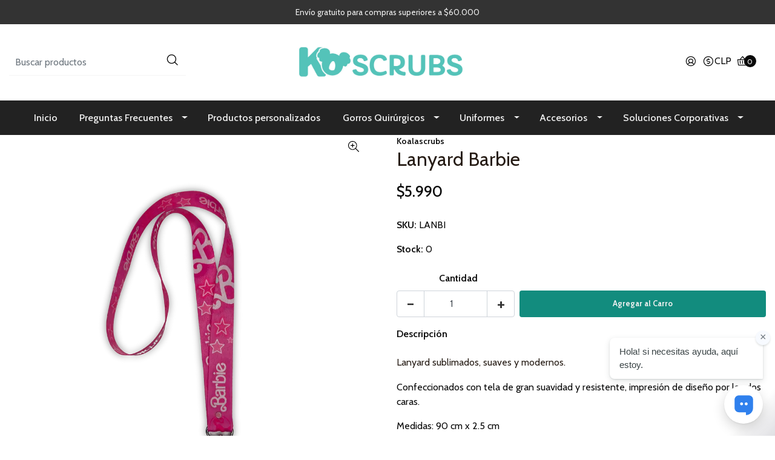

--- FILE ---
content_type: text/html; charset=utf-8
request_url: https://www.koalascrubs.cl/lanyard-barbie
body_size: 15010
content:
<!DOCTYPE html>

<html class="no-js" lang="es-CL" xmlns="http://www.w3.org/1999/xhtml">
  <head>
    <title>Lanyard Barbie</title>

    <meta http-equiv="Content-Type" content="text/html; charset=utf-8">
    <meta name="description" content="Lanyard sublimados, suaves y modernos. Confeccionados con tela de gran suavidad y resistente, impresión de diseño por las dos caras. Medidas: 90 cm x 2.5 cm Mosquetón: Niquel">
    <meta name="robots" content="follow, all">

    <!-- Set the viewport width to device width for mobile -->
    <meta name="viewport" content="width=device-width, initial-scale=1.0">

    <link rel="preconnect" href="https://images.jumpseller.com">
    <link rel="preconnect" href="https://cdnx.jumpseller.com">
    <link rel="preconnect" href="https://assets.jumpseller.com">
    <link rel="preconnect" href="https://files.jumpseller.com">

    <link rel="preconnect" href="https://fonts.googleapis.com">
    <link rel="preconnect" href="https://fonts.gstatic.com" crossorigin>

    

<!-- Facebook Meta tags for Product -->
<meta property="fb:app_id" content="283643215104248">

    <meta property="og:id" content="24825330">
    <meta property="og:title" content="Lanyard Barbie">
    <meta property="og:type" content="product">
    
      
        <meta property="og:image" content="https://cdnx.jumpseller.com/koala-scrubs/image/48725459/resize/1200/1200?1715485325">
      
    

    
      <meta property="og:brand" content="Koalascrubs ">
    

    <meta property="product:is_product_shareable" content="1">

    
      <meta property="product:original_price:amount" content="5990.0">
      <meta property="product:price:amount" content="5990.0">
      
        <meta property="product:availability" content="instock">
      
    

    <meta property="product:original_price:currency" content="CLP">
    <meta property="product:price:currency" content="CLP">
  

<meta property="og:description" content="Lanyard sublimados, suaves y modernos. Confeccionados con tela de gran suavidad y resistente, impresión de diseño por las dos caras. Medidas: 90 cm x 2.5 cm Mosquetón: Niquel">
<meta property="og:url" content="https://www.koalascrubs.cl/lanyard-barbie">
<meta property="og:site_name" content="Koala Scrubs">
<meta name="twitter:card" content="summary">


  <meta property="og:locale" content="es_CL">



    

    <link rel="canonical" href="https://www.koalascrubs.cl/lanyard-barbie">
    <script src="https://cdnjs.cloudflare.com/ajax/libs/jquery/3.7.1/jquery.min.js" integrity="sha384-1H217gwSVyLSIfaLxHbE7dRb3v4mYCKbpQvzx0cegeju1MVsGrX5xXxAvs/HgeFs" crossorigin="anonymous" ></script>
    <script type="application/ld+json">
[
  {
    "@context": "http://schema.org",
    "@type": "BreadcrumbList",
    "itemListElement": [
      
        {
        "@type": "ListItem",
        "position": 1,
        "item": {
        "name": "Inicio",
        "@id": "/"
        }
        }
        ,
      
        {
        "@type": "ListItem",
        "position": 2,
        "item": {
        "name": "Accesorios",
        "@id": "/accesorios"
        }
        }
        ,
      
        {
        "@type": "ListItem",
        "position": 3,
        "item": {
        "name": "Strap Porta credencial",
        "@id": "/accesorios/lanyers-1"
        }
        }
        ,
      
        {
        "@type": "ListItem",
        "position": 4,
        "item": {
        "name": "Lanyard Barbie"
        }
        }
        
      
    ]
  },
  {
    "@context": "http://schema.org/"
    ,
      "@type": "Product",
      "name": "Lanyard Barbie",
      "url": "https://www.koalascrubs.cl/lanyard-barbie",
      "itemCondition": "http://schema.org/NewCondition",
      "sku": "LANBI",
      "image": "https://cdnx.jumpseller.com/koala-scrubs/image/48725459/LANYARD_BARBIE_.png?1715485325",
      
      "description": "Lanyard sublimados, suaves y modernos.Confeccionados con tela de gran suavidad y resistente, impresión de diseño por las dos caras.Medidas: 90 cm x 2.5 cmMosquetón: Niquel",
      
      "brand": {
        "@type": "Brand",
        "name": "Koalascrubs "
      },
      
      
      
        "category": "Accesorios",
      
      "offers": {
        
          "@type": "Offer",
          "itemCondition": "http://schema.org/NewCondition",
          
          "availability": "http://schema.org/InStock",
          
          
            
          
          "price": "5990.0",
        
        "priceCurrency": "CLP",
        "seller": {
          "@type": "Organization",
          "name": "Koala Scrubs"
        },
        "url": "https://www.koalascrubs.cl/lanyard-barbie",
        "shippingDetails": [
          {
          "@type": "OfferShippingDetails",
          "shippingDestination": [
          
          {
            "@type": "DefinedRegion",
            "addressCountry": "AF"
          },
          
          {
            "@type": "DefinedRegion",
            "addressCountry": "AL"
          },
          
          {
            "@type": "DefinedRegion",
            "addressCountry": "DE"
          },
          
          {
            "@type": "DefinedRegion",
            "addressCountry": "AD"
          },
          
          {
            "@type": "DefinedRegion",
            "addressCountry": "AO"
          },
          
          {
            "@type": "DefinedRegion",
            "addressCountry": "AI"
          },
          
          {
            "@type": "DefinedRegion",
            "addressCountry": "AQ"
          },
          
          {
            "@type": "DefinedRegion",
            "addressCountry": "AG"
          },
          
          {
            "@type": "DefinedRegion",
            "addressCountry": "SA"
          },
          
          {
            "@type": "DefinedRegion",
            "addressCountry": "DZ"
          },
          
          {
            "@type": "DefinedRegion",
            "addressCountry": "AR"
          },
          
          {
            "@type": "DefinedRegion",
            "addressCountry": "AM"
          },
          
          {
            "@type": "DefinedRegion",
            "addressCountry": "AW"
          },
          
          {
            "@type": "DefinedRegion",
            "addressCountry": "AU"
          },
          
          {
            "@type": "DefinedRegion",
            "addressCountry": "AT"
          },
          
          {
            "@type": "DefinedRegion",
            "addressCountry": "AZ"
          },
          
          {
            "@type": "DefinedRegion",
            "addressCountry": "BS"
          },
          
          {
            "@type": "DefinedRegion",
            "addressCountry": "BD"
          },
          
          {
            "@type": "DefinedRegion",
            "addressCountry": "BB"
          },
          
          {
            "@type": "DefinedRegion",
            "addressCountry": "BH"
          },
          
          {
            "@type": "DefinedRegion",
            "addressCountry": "BE"
          },
          
          {
            "@type": "DefinedRegion",
            "addressCountry": "BZ"
          },
          
          {
            "@type": "DefinedRegion",
            "addressCountry": "BJ"
          },
          
          {
            "@type": "DefinedRegion",
            "addressCountry": "BY"
          },
          
          {
            "@type": "DefinedRegion",
            "addressCountry": "MM"
          },
          
          {
            "@type": "DefinedRegion",
            "addressCountry": "BO"
          },
          
          {
            "@type": "DefinedRegion",
            "addressCountry": "BA"
          },
          
          {
            "@type": "DefinedRegion",
            "addressCountry": "BW"
          },
          
          {
            "@type": "DefinedRegion",
            "addressCountry": "BR"
          },
          
          {
            "@type": "DefinedRegion",
            "addressCountry": "BN"
          },
          
          {
            "@type": "DefinedRegion",
            "addressCountry": "BG"
          },
          
          {
            "@type": "DefinedRegion",
            "addressCountry": "BF"
          },
          
          {
            "@type": "DefinedRegion",
            "addressCountry": "BI"
          },
          
          {
            "@type": "DefinedRegion",
            "addressCountry": "BT"
          },
          
          {
            "@type": "DefinedRegion",
            "addressCountry": "CV"
          },
          
          {
            "@type": "DefinedRegion",
            "addressCountry": "KH"
          },
          
          {
            "@type": "DefinedRegion",
            "addressCountry": "CM"
          },
          
          {
            "@type": "DefinedRegion",
            "addressCountry": "CA"
          },
          
          {
            "@type": "DefinedRegion",
            "addressCountry": "QA"
          },
          
          {
            "@type": "DefinedRegion",
            "addressCountry": "TD"
          },
          
          {
            "@type": "DefinedRegion",
            "addressCountry": "CZ"
          },
          
          {
            "@type": "DefinedRegion",
            "addressCountry": "CL"
          },
          
          {
            "@type": "DefinedRegion",
            "addressCountry": "CN"
          },
          
          {
            "@type": "DefinedRegion",
            "addressCountry": "CY"
          },
          
          {
            "@type": "DefinedRegion",
            "addressCountry": "CO"
          },
          
          {
            "@type": "DefinedRegion",
            "addressCountry": "KM"
          },
          
          {
            "@type": "DefinedRegion",
            "addressCountry": "CG"
          },
          
          {
            "@type": "DefinedRegion",
            "addressCountry": "CD"
          },
          
          {
            "@type": "DefinedRegion",
            "addressCountry": "KP"
          },
          
          {
            "@type": "DefinedRegion",
            "addressCountry": "KR"
          },
          
          {
            "@type": "DefinedRegion",
            "addressCountry": "CR"
          },
          
          {
            "@type": "DefinedRegion",
            "addressCountry": "CI"
          },
          
          {
            "@type": "DefinedRegion",
            "addressCountry": "HR"
          },
          
          {
            "@type": "DefinedRegion",
            "addressCountry": "CU"
          },
          
          {
            "@type": "DefinedRegion",
            "addressCountry": "CW"
          },
          
          {
            "@type": "DefinedRegion",
            "addressCountry": "DK"
          },
          
          {
            "@type": "DefinedRegion",
            "addressCountry": "DM"
          },
          
          {
            "@type": "DefinedRegion",
            "addressCountry": "EC"
          },
          
          {
            "@type": "DefinedRegion",
            "addressCountry": "EG"
          },
          
          {
            "@type": "DefinedRegion",
            "addressCountry": "SV"
          },
          
          {
            "@type": "DefinedRegion",
            "addressCountry": "AE"
          },
          
          {
            "@type": "DefinedRegion",
            "addressCountry": "ER"
          },
          
          {
            "@type": "DefinedRegion",
            "addressCountry": "SK"
          },
          
          {
            "@type": "DefinedRegion",
            "addressCountry": "SI"
          },
          
          {
            "@type": "DefinedRegion",
            "addressCountry": "ES"
          },
          
          {
            "@type": "DefinedRegion",
            "addressCountry": "US"
          },
          
          {
            "@type": "DefinedRegion",
            "addressCountry": "EE"
          },
          
          {
            "@type": "DefinedRegion",
            "addressCountry": "SZ"
          },
          
          {
            "@type": "DefinedRegion",
            "addressCountry": "ET"
          },
          
          {
            "@type": "DefinedRegion",
            "addressCountry": "RU"
          },
          
          {
            "@type": "DefinedRegion",
            "addressCountry": "PH"
          },
          
          {
            "@type": "DefinedRegion",
            "addressCountry": "FI"
          },
          
          {
            "@type": "DefinedRegion",
            "addressCountry": "FJ"
          },
          
          {
            "@type": "DefinedRegion",
            "addressCountry": "FR"
          },
          
          {
            "@type": "DefinedRegion",
            "addressCountry": "GA"
          },
          
          {
            "@type": "DefinedRegion",
            "addressCountry": "GM"
          },
          
          {
            "@type": "DefinedRegion",
            "addressCountry": "GE"
          },
          
          {
            "@type": "DefinedRegion",
            "addressCountry": "GH"
          },
          
          {
            "@type": "DefinedRegion",
            "addressCountry": "GI"
          },
          
          {
            "@type": "DefinedRegion",
            "addressCountry": "GD"
          },
          
          {
            "@type": "DefinedRegion",
            "addressCountry": "GR"
          },
          
          {
            "@type": "DefinedRegion",
            "addressCountry": "GL"
          },
          
          {
            "@type": "DefinedRegion",
            "addressCountry": "GP"
          },
          
          {
            "@type": "DefinedRegion",
            "addressCountry": "GU"
          },
          
          {
            "@type": "DefinedRegion",
            "addressCountry": "GT"
          },
          
          {
            "@type": "DefinedRegion",
            "addressCountry": "GF"
          },
          
          {
            "@type": "DefinedRegion",
            "addressCountry": "GG"
          },
          
          {
            "@type": "DefinedRegion",
            "addressCountry": "GN"
          },
          
          {
            "@type": "DefinedRegion",
            "addressCountry": "GQ"
          },
          
          {
            "@type": "DefinedRegion",
            "addressCountry": "GW"
          },
          
          {
            "@type": "DefinedRegion",
            "addressCountry": "GY"
          },
          
          {
            "@type": "DefinedRegion",
            "addressCountry": "HT"
          },
          
          {
            "@type": "DefinedRegion",
            "addressCountry": "HN"
          },
          
          {
            "@type": "DefinedRegion",
            "addressCountry": "HK"
          },
          
          {
            "@type": "DefinedRegion",
            "addressCountry": "HU"
          },
          
          {
            "@type": "DefinedRegion",
            "addressCountry": "IN"
          },
          
          {
            "@type": "DefinedRegion",
            "addressCountry": "ID"
          },
          
          {
            "@type": "DefinedRegion",
            "addressCountry": "IQ"
          },
          
          {
            "@type": "DefinedRegion",
            "addressCountry": "IR"
          },
          
          {
            "@type": "DefinedRegion",
            "addressCountry": "IE"
          },
          
          {
            "@type": "DefinedRegion",
            "addressCountry": "BV"
          },
          
          {
            "@type": "DefinedRegion",
            "addressCountry": "NF"
          },
          
          {
            "@type": "DefinedRegion",
            "addressCountry": "IM"
          },
          
          {
            "@type": "DefinedRegion",
            "addressCountry": "CX"
          },
          
          {
            "@type": "DefinedRegion",
            "addressCountry": "SX"
          },
          
          {
            "@type": "DefinedRegion",
            "addressCountry": "IS"
          },
          
          {
            "@type": "DefinedRegion",
            "addressCountry": "AX"
          },
          
          {
            "@type": "DefinedRegion",
            "addressCountry": "BQ"
          },
          
          {
            "@type": "DefinedRegion",
            "addressCountry": "BM"
          },
          
          {
            "@type": "DefinedRegion",
            "addressCountry": "KY"
          },
          
          {
            "@type": "DefinedRegion",
            "addressCountry": "CC"
          },
          
          {
            "@type": "DefinedRegion",
            "addressCountry": "CK"
          },
          
          {
            "@type": "DefinedRegion",
            "addressCountry": "FK"
          },
          
          {
            "@type": "DefinedRegion",
            "addressCountry": "FO"
          },
          
          {
            "@type": "DefinedRegion",
            "addressCountry": "GS"
          },
          
          {
            "@type": "DefinedRegion",
            "addressCountry": "HM"
          },
          
          {
            "@type": "DefinedRegion",
            "addressCountry": "MV"
          },
          
          {
            "@type": "DefinedRegion",
            "addressCountry": "MP"
          },
          
          {
            "@type": "DefinedRegion",
            "addressCountry": "MH"
          },
          
          {
            "@type": "DefinedRegion",
            "addressCountry": "SB"
          },
          
          {
            "@type": "DefinedRegion",
            "addressCountry": "TC"
          },
          
          {
            "@type": "DefinedRegion",
            "addressCountry": "UM"
          },
          
          {
            "@type": "DefinedRegion",
            "addressCountry": "VG"
          },
          
          {
            "@type": "DefinedRegion",
            "addressCountry": "VI"
          },
          
          {
            "@type": "DefinedRegion",
            "addressCountry": "IL"
          },
          
          {
            "@type": "DefinedRegion",
            "addressCountry": "IT"
          },
          
          {
            "@type": "DefinedRegion",
            "addressCountry": "JM"
          },
          
          {
            "@type": "DefinedRegion",
            "addressCountry": "JP"
          },
          
          {
            "@type": "DefinedRegion",
            "addressCountry": "JE"
          },
          
          {
            "@type": "DefinedRegion",
            "addressCountry": "JO"
          },
          
          {
            "@type": "DefinedRegion",
            "addressCountry": "KZ"
          },
          
          {
            "@type": "DefinedRegion",
            "addressCountry": "KE"
          },
          
          {
            "@type": "DefinedRegion",
            "addressCountry": "KG"
          },
          
          {
            "@type": "DefinedRegion",
            "addressCountry": "KI"
          },
          
          {
            "@type": "DefinedRegion",
            "addressCountry": "XK"
          },
          
          {
            "@type": "DefinedRegion",
            "addressCountry": "KW"
          },
          
          {
            "@type": "DefinedRegion",
            "addressCountry": "LS"
          },
          
          {
            "@type": "DefinedRegion",
            "addressCountry": "LV"
          },
          
          {
            "@type": "DefinedRegion",
            "addressCountry": "LB"
          },
          
          {
            "@type": "DefinedRegion",
            "addressCountry": "LR"
          },
          
          {
            "@type": "DefinedRegion",
            "addressCountry": "LY"
          },
          
          {
            "@type": "DefinedRegion",
            "addressCountry": "LI"
          },
          
          {
            "@type": "DefinedRegion",
            "addressCountry": "LT"
          },
          
          {
            "@type": "DefinedRegion",
            "addressCountry": "LU"
          },
          
          {
            "@type": "DefinedRegion",
            "addressCountry": "MO"
          },
          
          {
            "@type": "DefinedRegion",
            "addressCountry": "MK"
          },
          
          {
            "@type": "DefinedRegion",
            "addressCountry": "MG"
          },
          
          {
            "@type": "DefinedRegion",
            "addressCountry": "MY"
          },
          
          {
            "@type": "DefinedRegion",
            "addressCountry": "MW"
          },
          
          {
            "@type": "DefinedRegion",
            "addressCountry": "ML"
          },
          
          {
            "@type": "DefinedRegion",
            "addressCountry": "MT"
          },
          
          {
            "@type": "DefinedRegion",
            "addressCountry": "MA"
          },
          
          {
            "@type": "DefinedRegion",
            "addressCountry": "MQ"
          },
          
          {
            "@type": "DefinedRegion",
            "addressCountry": "MU"
          },
          
          {
            "@type": "DefinedRegion",
            "addressCountry": "MR"
          },
          
          {
            "@type": "DefinedRegion",
            "addressCountry": "YT"
          },
          
          {
            "@type": "DefinedRegion",
            "addressCountry": "MX"
          },
          
          {
            "@type": "DefinedRegion",
            "addressCountry": "FM"
          },
          
          {
            "@type": "DefinedRegion",
            "addressCountry": "MD"
          },
          
          {
            "@type": "DefinedRegion",
            "addressCountry": "MC"
          },
          
          {
            "@type": "DefinedRegion",
            "addressCountry": "MN"
          },
          
          {
            "@type": "DefinedRegion",
            "addressCountry": "ME"
          },
          
          {
            "@type": "DefinedRegion",
            "addressCountry": "MS"
          },
          
          {
            "@type": "DefinedRegion",
            "addressCountry": "MZ"
          },
          
          {
            "@type": "DefinedRegion",
            "addressCountry": "NA"
          },
          
          {
            "@type": "DefinedRegion",
            "addressCountry": "NR"
          },
          
          {
            "@type": "DefinedRegion",
            "addressCountry": "NP"
          },
          
          {
            "@type": "DefinedRegion",
            "addressCountry": "NI"
          },
          
          {
            "@type": "DefinedRegion",
            "addressCountry": "NE"
          },
          
          {
            "@type": "DefinedRegion",
            "addressCountry": "NG"
          },
          
          {
            "@type": "DefinedRegion",
            "addressCountry": "NU"
          },
          
          {
            "@type": "DefinedRegion",
            "addressCountry": "NO"
          },
          
          {
            "@type": "DefinedRegion",
            "addressCountry": "NC"
          },
          
          {
            "@type": "DefinedRegion",
            "addressCountry": "NZ"
          },
          
          {
            "@type": "DefinedRegion",
            "addressCountry": "OM"
          },
          
          {
            "@type": "DefinedRegion",
            "addressCountry": "NL"
          },
          
          {
            "@type": "DefinedRegion",
            "addressCountry": "PK"
          },
          
          {
            "@type": "DefinedRegion",
            "addressCountry": "PW"
          },
          
          {
            "@type": "DefinedRegion",
            "addressCountry": "PS"
          },
          
          {
            "@type": "DefinedRegion",
            "addressCountry": "PA"
          },
          
          {
            "@type": "DefinedRegion",
            "addressCountry": "PG"
          },
          
          {
            "@type": "DefinedRegion",
            "addressCountry": "PY"
          },
          
          {
            "@type": "DefinedRegion",
            "addressCountry": "PE"
          },
          
          {
            "@type": "DefinedRegion",
            "addressCountry": "PN"
          },
          
          {
            "@type": "DefinedRegion",
            "addressCountry": "PF"
          },
          
          {
            "@type": "DefinedRegion",
            "addressCountry": "PL"
          },
          
          {
            "@type": "DefinedRegion",
            "addressCountry": "PT"
          },
          
          {
            "@type": "DefinedRegion",
            "addressCountry": "PR"
          },
          
          {
            "@type": "DefinedRegion",
            "addressCountry": "GB"
          },
          
          {
            "@type": "DefinedRegion",
            "addressCountry": "CF"
          },
          
          {
            "@type": "DefinedRegion",
            "addressCountry": "LA"
          },
          
          {
            "@type": "DefinedRegion",
            "addressCountry": "DO"
          },
          
          {
            "@type": "DefinedRegion",
            "addressCountry": "SY"
          },
          
          {
            "@type": "DefinedRegion",
            "addressCountry": "RE"
          },
          
          {
            "@type": "DefinedRegion",
            "addressCountry": "RW"
          },
          
          {
            "@type": "DefinedRegion",
            "addressCountry": "RO"
          },
          
          {
            "@type": "DefinedRegion",
            "addressCountry": "EH"
          },
          
          {
            "@type": "DefinedRegion",
            "addressCountry": "WS"
          },
          
          {
            "@type": "DefinedRegion",
            "addressCountry": "AS"
          },
          
          {
            "@type": "DefinedRegion",
            "addressCountry": "BL"
          },
          
          {
            "@type": "DefinedRegion",
            "addressCountry": "KN"
          },
          
          {
            "@type": "DefinedRegion",
            "addressCountry": "SM"
          },
          
          {
            "@type": "DefinedRegion",
            "addressCountry": "MF"
          },
          
          {
            "@type": "DefinedRegion",
            "addressCountry": "PM"
          },
          
          {
            "@type": "DefinedRegion",
            "addressCountry": "VC"
          },
          
          {
            "@type": "DefinedRegion",
            "addressCountry": "SH"
          },
          
          {
            "@type": "DefinedRegion",
            "addressCountry": "LC"
          },
          
          {
            "@type": "DefinedRegion",
            "addressCountry": "VA"
          },
          
          {
            "@type": "DefinedRegion",
            "addressCountry": "ST"
          },
          
          {
            "@type": "DefinedRegion",
            "addressCountry": "SN"
          },
          
          {
            "@type": "DefinedRegion",
            "addressCountry": "RS"
          },
          
          {
            "@type": "DefinedRegion",
            "addressCountry": "SC"
          },
          
          {
            "@type": "DefinedRegion",
            "addressCountry": "SL"
          },
          
          {
            "@type": "DefinedRegion",
            "addressCountry": "SG"
          },
          
          {
            "@type": "DefinedRegion",
            "addressCountry": "SO"
          },
          
          {
            "@type": "DefinedRegion",
            "addressCountry": "LK"
          },
          
          {
            "@type": "DefinedRegion",
            "addressCountry": "ZA"
          },
          
          {
            "@type": "DefinedRegion",
            "addressCountry": "SD"
          },
          
          {
            "@type": "DefinedRegion",
            "addressCountry": "SS"
          },
          
          {
            "@type": "DefinedRegion",
            "addressCountry": "SE"
          },
          
          {
            "@type": "DefinedRegion",
            "addressCountry": "CH"
          },
          
          {
            "@type": "DefinedRegion",
            "addressCountry": "SR"
          },
          
          {
            "@type": "DefinedRegion",
            "addressCountry": "SJ"
          },
          
          {
            "@type": "DefinedRegion",
            "addressCountry": "TH"
          },
          
          {
            "@type": "DefinedRegion",
            "addressCountry": "TW"
          },
          
          {
            "@type": "DefinedRegion",
            "addressCountry": "TZ"
          },
          
          {
            "@type": "DefinedRegion",
            "addressCountry": "TJ"
          },
          
          {
            "@type": "DefinedRegion",
            "addressCountry": "IO"
          },
          
          {
            "@type": "DefinedRegion",
            "addressCountry": "TF"
          },
          
          {
            "@type": "DefinedRegion",
            "addressCountry": "TL"
          },
          
          {
            "@type": "DefinedRegion",
            "addressCountry": "TG"
          },
          
          {
            "@type": "DefinedRegion",
            "addressCountry": "TK"
          },
          
          {
            "@type": "DefinedRegion",
            "addressCountry": "TO"
          },
          
          {
            "@type": "DefinedRegion",
            "addressCountry": "TT"
          },
          
          {
            "@type": "DefinedRegion",
            "addressCountry": "TN"
          },
          
          {
            "@type": "DefinedRegion",
            "addressCountry": "TM"
          },
          
          {
            "@type": "DefinedRegion",
            "addressCountry": "TR"
          },
          
          {
            "@type": "DefinedRegion",
            "addressCountry": "TV"
          },
          
          {
            "@type": "DefinedRegion",
            "addressCountry": "UA"
          },
          
          {
            "@type": "DefinedRegion",
            "addressCountry": "UG"
          },
          
          {
            "@type": "DefinedRegion",
            "addressCountry": "UY"
          },
          
          {
            "@type": "DefinedRegion",
            "addressCountry": "UZ"
          },
          
          {
            "@type": "DefinedRegion",
            "addressCountry": "VU"
          },
          
          {
            "@type": "DefinedRegion",
            "addressCountry": "VE"
          },
          
          {
            "@type": "DefinedRegion",
            "addressCountry": "VN"
          },
          
          {
            "@type": "DefinedRegion",
            "addressCountry": "WF"
          },
          
          {
            "@type": "DefinedRegion",
            "addressCountry": "YE"
          },
          
          {
            "@type": "DefinedRegion",
            "addressCountry": "DJ"
          },
          
          {
            "@type": "DefinedRegion",
            "addressCountry": "ZM"
          },
          
          {
            "@type": "DefinedRegion",
            "addressCountry": "ZW"
          }
          ]
          }
        ]
      }
    
  }
]
</script>

    
    <link rel="apple-touch-icon" type="image/x-icon" href="https://cdnx.jumpseller.com/koala-scrubs/image/64367601/resize/57/57?1749506417" sizes="57x57">
    <link rel="apple-touch-icon" type="image/x-icon" href="https://cdnx.jumpseller.com/koala-scrubs/image/64367601/resize/60/60?1749506417" sizes="60x60">
    <link rel="apple-touch-icon" type="image/x-icon" href="https://cdnx.jumpseller.com/koala-scrubs/image/64367601/resize/72/72?1749506417" sizes="72x72">
    <link rel="apple-touch-icon" type="image/x-icon" href="https://cdnx.jumpseller.com/koala-scrubs/image/64367601/resize/76/76?1749506417" sizes="76x76">
    <link rel="apple-touch-icon" type="image/x-icon" href="https://cdnx.jumpseller.com/koala-scrubs/image/64367601/resize/114/114?1749506417" sizes="114x114">
    <link rel="apple-touch-icon" type="image/x-icon" href="https://cdnx.jumpseller.com/koala-scrubs/image/64367601/resize/120/120?1749506417" sizes="120x120">
    <link rel="apple-touch-icon" type="image/x-icon" href="https://cdnx.jumpseller.com/koala-scrubs/image/64367601/resize/144/144?1749506417" sizes="144x144">
    <link rel="apple-touch-icon" type="image/x-icon" href="https://cdnx.jumpseller.com/koala-scrubs/image/64367601/resize/152/152?1749506417" sizes="152x152">

    <link rel="icon" type="image/png" href="https://cdnx.jumpseller.com/koala-scrubs/image/64367601/resize/196/196?1749506417" sizes="196x196">
    <link rel="icon" type="image/png" href="https://cdnx.jumpseller.com/koala-scrubs/image/64367601/resize/160/160?1749506417" sizes="160x160">
    <link rel="icon" type="image/png" href="https://cdnx.jumpseller.com/koala-scrubs/image/64367601/resize/96/96?1749506417" sizes="96x96">
    <link rel="icon" type="image/png" href="https://cdnx.jumpseller.com/koala-scrubs/image/64367601/resize/32/32?1749506417" sizes="32x32">
    <link rel="icon" type="image/png" href="https://cdnx.jumpseller.com/koala-scrubs/image/64367601/resize/16/16?1749506417" sizes="16x16">

  <meta name="msapplication-TileColor" content="#95b200">
  <meta name="theme-color" content="#ffffff">



    <link rel="stylesheet" href="//stackpath.bootstrapcdn.com/bootstrap/4.3.1/css/bootstrap.min.css" integrity="sha384-ggOyR0iXCbMQv3Xipma34MD+dH/1fQ784/j6cY/iJTQUOhcWr7x9JvoRxT2MZw1T" crossorigin="anonymous">
    <link rel="stylesheet" href="https://cdnjs.cloudflare.com/ajax/libs/OwlCarousel2/2.3.4/assets/owl.carousel.min.css" integrity="sha384-kcNNzf7wI8//ZkNUaDd5JwxLoFaBgkj9Z4O4NwtuX9Lkmsz0HoITOxJsGkYxDuyG" crossorigin="anonymous" >
    <link rel="stylesheet" href="https://cdn.jsdelivr.net/npm/@phosphor-icons/web@2.1.1/src/regular/style.css" integrity="sha384-6p9AefaqUhEVheRlj1mpAkbngHXy9mbYMrIdcIt4Jlc9lOLIablJq3bBsLOjGwZ7" crossorigin="anonymous" >
    <link rel="stylesheet" href="https://cdn.jsdelivr.net/npm/@phosphor-icons/web@2.1.0/src/fill/style.css" integrity="sha384-pPVoXE8ft+zxKtxIDDI7SfTK6y95NHm4qa+hKEg/hs8VkjW5IP+9/dGOPCbDpUPl" crossorigin="anonymous" >
    <link rel="stylesheet" href="https://cdnjs.cloudflare.com/ajax/libs/font-awesome/6.4.2/css/fontawesome.min.css" integrity="sha384-BY+fdrpOd3gfeRvTSMT+VUZmA728cfF9Z2G42xpaRkUGu2i3DyzpTURDo5A6CaLK" crossorigin="anonymous" >
    <link rel="stylesheet" href="https://cdnjs.cloudflare.com/ajax/libs/font-awesome/6.4.2/css/brands.min.css" integrity="sha384-zLGWoEQo4d0pyo9mhl8re+s13DMgD50yZvmt2KepO9EKPRKSKb6ejYyyrOacdxbF" crossorigin="anonymous" >
    <link rel="stylesheet" href="https://cdnjs.cloudflare.com/ajax/libs/toastr.js/2.1.3/toastr.min.css" integrity="sha384-YzEqZ2pBV0i9OmlTyoz75PqwTR8If8GsXBv7HLQclEVqIC3VxIt98/U94ES6CJTR" crossorigin="anonymous" >
    <link rel="stylesheet" href="https://assets.jumpseller.com/store/koala-scrubs/themes/714265/color_pickers.min.css?1763763476">
    <link rel="stylesheet" href="https://assets.jumpseller.com/store/koala-scrubs/themes/714265/app.min.css?1763763476">

    <!-- Autocomplete search -->
    

    <script type="application/json" id="theme-data">
  {
    "template": "product",
    "currency_code": "CLP",
    "translations": {
      "show_more": "Muestra Más",
      "show_less": "Muestra menos",
      "out_of_stock": "Agotado",
      "review_author_date": "%{author} en %{date}",
      "files_too_large": "La suma del tamaño de los archivos seleccionados debe ser inferior a 10MB.",
      "goto_cart": "Ir al carrito de compras",
      "added_singular": "Se ha agregado 1 %{name}.",
      "added_qty_plural": "Se han agregado %{qty} %{name}."
    },
    "options": {
      "av_popup_button_no_redirect": "https://jumpseller.com",
      "cart_notification_position": "toast-top-right",
      "pb_two_product_per_column": true
    }
  }
</script>

<script>
  function callonDOMLoaded(callback) {
    document.readyState === "loading" ? window.addEventListener("DOMContentLoaded", callback) : callback();
  }
  function callonComplete(callback) {
    document.readyState === "complete" ? callback() : window.addEventListener("load", callback);
  }
  Object.defineProperty(window, "theme", {
    value: Object.freeze(JSON.parse(document.querySelector("#theme-data").textContent)),
    writable: false,
    configurable: false
  });
</script>


  <script>
    if (typeof Storage !== 'undefined') {
      if (localStorage.getItem('global_currency') == null) {
        const currency = window.theme.currency_code;
        localStorage.setItem('global_currency', currency);
        localStorage.setItem('store_currency', currency);
      }
    } else {
      // Sorry! No Web Storage support..
      console.log('Unable to use multi-currency on this store. Please update your browser.');
      callonDOMLoaded(() => {
        const current = document.querySelector('#current_currency');
        if (current) current.closest('li').style.display = 'none';
      });
    }
  </script>



    <script src="https://cdnjs.cloudflare.com/ajax/libs/OwlCarousel2/2.3.4/owl.carousel.min.js" integrity="sha384-l/y5WJTphApmSlx76Ev6k4G3zxu/+19CVvn9OTKI7gs4Yu5Hm8mjpdtdr5oyhnNo" crossorigin="anonymous" ></script>
    <script src="https://cdn.jsdelivr.net/npm/owl.carousel2.thumbs@0.1.8/dist/owl.carousel2.thumbs.min.js" integrity="sha384-dYmEKvCGU37ZI6UyGPpkafjpDMBMEf32miA22fb7UJF1Tk82fSetAmxfwOotv0A3" crossorigin="anonymous" ></script>
    <script src="https://cdnjs.cloudflare.com/ajax/libs/toastr.js/2.1.3/toastr.min.js" integrity="sha384-VDls8ImYGI8SwVxpmjX2Bn27U2TcNodzTNROTusVEWO55+lmL+H9NczoQJk6mwZR" crossorigin="anonymous" ></script>
    <script src="//assets.jumpseller.com/public/jquery-sticky/1.0.2/jquery.sticky.min.js" defer></script>
    <script src="https://cdnjs.cloudflare.com/ajax/libs/jquery-zoom/1.7.21/jquery.zoom.min.js" integrity="sha384-EeOf8v/Jh3rqjCmTJTb0iX4HBUzuIgi++DUOReOvjDdonsZreW3JKI9wrrycC9Ub" crossorigin="anonymous" ></script>
    <script src="//cdnjs.cloudflare.com/ajax/libs/tether/1.4.7/js/tether.min.js" integrity="sha256-4lietOiwRDBKx1goZZbRiwB06L+/bPYEGDIKZt82bgg=" crossorigin="anonymous" defer></script>
    <script src="//cdnjs.cloudflare.com/ajax/libs/popper.js/1.14.7/umd/popper.min.js" integrity="sha384-UO2eT0CpHqdSJQ6hJty5KVphtPhzWj9WO1clHTMGa3JDZwrnQq4sF86dIHNDz0W1" crossorigin="anonymous" defer></script>
    <script src="//cdn.jsdelivr.net/bootstrap.filestyle/1.1.0/js/bootstrap-filestyle.min.js" integrity="sha256-iKHE0eu0gUetTeiNYPYcZB+Ho39/1MYph+rhPazLhGQ=" crossorigin="anonymous" defer></script>
    <script src="//stackpath.bootstrapcdn.com/bootstrap/4.3.1/js/bootstrap.min.js" integrity="sha384-JjSmVgyd0p3pXB1rRibZUAYoIIy6OrQ6VrjIEaFf/nJGzIxFDsf4x0xIM+B07jRM" crossorigin="anonymous" defer></script>

    
  	 <meta name='google-site-verification' content='dh2BhLsJlPhAp7Yv2mEU5KQSW2FKHkk6cHSYtu5CXD0'/> 
 	 <meta name='google-site-verification' content='dh2BhLsJlPhAp7Yv2mEU5KQSW2FKHkk6cHSYtu5CXD0'/> 
 <meta name="csrf-param" content="authenticity_token" />
<meta name="csrf-token" content="c3EaPlq5H-x9pJvKk3uVgL40RozyMZEGDsr7CZhNfUb7pjcApASHqXgHV18zDtT9vZQ81I0jlnzkzcFkRozczA" />






  <script async src="https://www.googletagmanager.com/gtag/js?id=AW-17288419505"></script>


<script>
  window.dataLayer = window.dataLayer || [];

  function gtag() {
    dataLayer.push(arguments);
  }

  gtag('js', new Date());

  // custom dimensions (for OKRs metrics)
  let custom_dimension_params = { custom_map: {} };
  
  custom_dimension_params['custom_map']['dimension1'] = 'theme';
  custom_dimension_params['theme'] = "simple";
  
  

  // Send events to Jumpseller GA Account
  // gtag('config', 'G-JBWEC7QQTS', Object.assign({}, { 'allow_enhanced_conversions': true }, custom_dimension_params));

  // Send events to Store Owner GA Account
  
  
  gtag('config', 'AW-17288419505', { 'allow_enhanced_conversions': true });
  

  

  let order_items = null;

  
  // view_item - a user follows a link that goes directly to a product page
  gtag('event', 'view_item', {
    currency: "CLP",
    items: [{
      item_id: "LANBI",
      item_name: "Lanyard Barbie",
      discount: "0.0",
      item_brand: "Koalascrubs ",
      price: "5990.0",
      currency: "CLP"
    }],
    value: "5990.0",
  });

  

  
</script>








<script>
  // Pixel code

  // dont send fb events if page is rendered inside an iframe (like admin theme preview)
  if(window.self === window.top) {
    !function(f,b,e,v,n,t,s){if(f.fbq)return;n=f.fbq=function(){n.callMethod?
    n.callMethod.apply(n,arguments):n.queue.push(arguments)};if(!f._fbq)f._fbq=n;
    n.push=n;n.loaded=!0;n.version='2.0';n.agent='pljumpseller';n.queue=[];t=b.createElement(e);t.async=!0;
    t.src=v;s=b.getElementsByTagName(e)[0];s.parentNode.insertBefore(t,s)}(window,
    document,'script','https://connect.facebook.net/' + getNavigatorLocale() + '/fbevents.js');

    var data = {};

    data.currency = 'CLP';
    data.total = '0.0';
    data.products_count = '0';

    

    data.content_ids = [24825330];
    data.contents = [{"id":24825330,"quantity":1,"item_price":5990.0,"item_discount":0.0}];
    data.single_value = 5990.0;

    // Line to enable Manual Only mode.
    fbq('set', 'autoConfig', false, '270563241533536');

    // FB Pixel Advanced Matching
    
    
    var advancedCustomerData = {
      'em' : '',
      'fn' : '',
      'ln' : '',
      'ph' : '',
      'ct' : '',
      'zp' : '',
      'country' : ''
    };

    var missingCustomerData = Object.values(advancedCustomerData).some(function(value) { return value.length == 0 });

    if(missingCustomerData) {
      fbq('init', '270563241533536');
    } else {
      fbq('init', '270563241533536', advancedCustomerData);
    }

    // PageView - build audience views (default FB Pixel behaviour)
    fbq('track', 'PageView');

    // AddToCart - released on page load after a product was added to cart
    

    // track conversion events, ordered by importance (not in this doc)
    // https://developers.facebook.com/docs/facebook-pixel/api-reference%23events

    
      // ViewContent - When a key page is viewed such as a product page
      

    

    function getNavigatorLocale(){
      return navigator.language.replace(/-/g,'_')
    }
  }
</script>





<script src="https://files.jumpseller.com/javascripts/dist/jumpseller-2.0.0.js" defer="defer"></script></head>

  <body>
    <script src="https://assets.jumpseller.com/store/koala-scrubs/themes/714265/theme.min.js?1763763476" defer></script>

    <!-- Page Content -->
    <div id="top_components"><div id="component-4641143" class="theme-component show"><style>
  body {
    --header-background-color: #FFFFFF;
    --header-background-color-contrast: #090909;
    --header-menu-background-color: #222222;
    --header-menu-background-color-contrast: #f1f1f1;
    --header-topbar-background-color: #333333;
    --header-topbar-background-color-1: #E8F8C4;
    --header-topbar-background-color-2: #BFE73C;
    --header-topbar-background-color-3: #BCF6CE;
    --header-topbar-background-color-4: #128C7E;
    --header-topbar-background-color-contrast: #f1f1f1;
    --header-topbar-background-color-contrast-1: #090909;
    --header-topbar-background-color-contrast-2: #090909;
    --header-topbar-background-color-contrast-3: #090909;
    --header-topbar-background-color-contrast-4: #f1f1f1;
    --header-icons-font-size: 20px;
    --header-menu-font-size: 16px;
  }
</style>

<div class="mobilenav d-lg-none trsn">
  <div class="jumpseller-autocomplete d-none d-lg-block">
    <form id="header_mobile-search-form" class="search-form" method="get" action="/search">
      <input type="text" id="searchInput" autocomplete="off" value="" name="q" class="form-control" placeholder="Buscar productos">
      <button type="submit">
        <i class="ph ph-magnifying-glass"></i>
      </button>
    </form>
  </div>
</div>


  <div class=" message-top  ">
    <div class=" container  text-center bg-gradient-foreground" data-js-option="topbar_text" data-js-component="4641143">
      Envío gratuito para compras superiores a $60.000
    </div>
  </div>


<header data-js-component="4641143">
  <div class="container  header-block trsn py-lg-4 py-0">
    <div class="row align-items-center no-gutters">
      <div class="col-lg-4 col-md-3 col-2">
        <div class="jumpseller-autocomplete d-none d-lg-block">
          <form id="header_search-form" class="search-form" method="get" action="/search">
            <input type="text" id="searchInput" autocomplete="off" value="" name="q" class="form-control" placeholder="Buscar productos">
            <button type="submit"><i class="ph ph-magnifying-glass"></i></button>
          </form>
        </div>
      </div>

      <div class="col-lg-4 col-md-6 col-8 text-center">
        <a href="https://www.koalascrubs.cl" title="Koala Scrubs">
          
            
            <img src="https://cdnx.jumpseller.com/koala-scrubs/image/64369924/format/webp?1749508992" class="navbar-brand store-image" alt="Koala Scrubs" width="auto" height="auto" loading="eager">
          
        </a>
      </div>
      <div class="col-lg-4 col-md-3 col-2">
        <ul class="list-inline text-right header_actions m-0 px-3 uppercase">
          
            <li class="list-inline-item d-none d-lg-inline-block">
              <a href="/customer/login" id="login-link" class="header_actions-link" title="Acceso" data-toggle="tooltip" data-placement="top">
                <i class="ph ph-user-circle"></i>
              </a>
            </li>
          
          

          
            <li class="list-inline-item d-none d-lg-inline-block">
              <div class="dropdown">
                <div aria-expanded="false" aria-haspopup="true" data-toggle="dropdown" id="currencyMenuButton" role="button">
                  <div class="header_actions-link" data-toggle="tooltip" title="Escoger Moneda" data-placement="top">
                    <i class="ph ph-currency-circle-dollar"></i>
                    <span id="current_currency">CLP</span>
                  </div>
                </div>
                <div aria-labelledby="currencyMenuButton" class="dropdown-menu">
                  
                    <a onclick="Jumpseller.setClientCurrency('ARS');" class="dropdown-item" title="ARS">ARS</a>
                  
                    <a onclick="Jumpseller.setClientCurrency('CLP');" class="dropdown-item" title="CLP">CLP</a>
                  
                    <a onclick="Jumpseller.setClientCurrency('COP');" class="dropdown-item" title="COP">COP</a>
                  
                    <a onclick="Jumpseller.setClientCurrency('EUR');" class="dropdown-item" title="EUR">EUR</a>
                  
                    <a onclick="Jumpseller.setClientCurrency('PEN');" class="dropdown-item" title="PEN">PEN</a>
                  
                    <a onclick="Jumpseller.setClientCurrency('USD');" class="dropdown-item" title="USD">USD</a>
                  
                </div>
              </div>
            </li>
          
          

          
            <li class="list-inline-item cart">
              <a id="cart-link" href="/cart" title="Carrito de compras" class="header_actions-link" data-toggle="tooltip" data-placement="top">
                <i class="ph ph-basket"></i>
                <span class="cart-size">0</span>
              </a>
            </li>
          
        </ul>
      </div>
    </div>
  </div>
</header>

<!-- Navigation -->
<nav id="main-menu" class="navbar-expand-md d-none d-lg-block vertical_menu navbar-fixed">
  <div class="collapse navbar-collapse" id="navbarsContainer">
    <ul class="navbar-nav m-auto"><li class="nav-item  ">
  <a
    href="/"
    
    title="Inicio"
    class=" trsn nav-link"
    
  >Inicio</a>
  
</li>
<li class="nav-item dropdown ">
  <a
    href="/sobre-nosotros"
    
    title="Preguntas Frecuentes"
    class="dropdown-toggle trsn nav-link"
    
      data-toggle=""
    
  >Preguntas Frecuentes</a>
  
    <ul class="dropdown-menu multi-level"><li class="nav-item  ">
  <a
    href="/politica-de-envio"
    
    title="Política de envío"
    class=" trsn nav-link"
    
  >Política de envío</a>
  
</li>
<li class="nav-item  ">
  <a
    href="/sobre-nosotros"
    
    title="Sobre Nosotros"
    class=" trsn nav-link"
    
  >Sobre Nosotros</a>
  
</li>
</ul>
  
</li>
<li class="nav-item  ">
  <a
    href="/productos-personalizados"
    
    title="Productos personalizados"
    class=" trsn nav-link"
    
  >Productos personalizados</a>
  
</li>
<li class="nav-item dropdown ">
  <a
    href="/gorros-quirurgicos"
    
    title="Gorros Quirúrgicos"
    class="dropdown-toggle trsn nav-link"
    
      data-toggle=""
    
  >Gorros Quirúrgicos</a>
  
    <ul class="dropdown-menu multi-level"><li class="nav-item  ">
  <a
    href="/gorros-quirurgicos/anatomia"
    
    title="Anatomía"
    class=" trsn nav-link"
    
  >Anatomía</a>
  
</li>
<li class="nav-item  ">
  <a
    href="/gorros-quirurgicos/animal-print-y-florales"
    
    title="Animal print y Florales"
    class=" trsn nav-link"
    
  >Animal print y Florales</a>
  
</li>
<li class="nav-item  ">
  <a
    href="/gorros-quirurgicos/animales"
    
    title="Animales y Mascotas"
    class=" trsn nav-link"
    
  >Animales y Mascotas</a>
  
</li>
<li class="nav-item  ">
  <a
    href="/gorros-quirurgicos/anime"
    
    title="Anime y Comics"
    class=" trsn nav-link"
    
  >Anime y Comics</a>
  
</li>
<li class="nav-item  ">
  <a
    href="/gorros-quirurgicos/arte-y-libros"
    
    title="Arte y Libros"
    class=" trsn nav-link"
    
  >Arte y Libros</a>
  
</li>
<li class="nav-item  ">
  <a
    href="/gorros-quirurgicos/camuflaje"
    
    title="Camuflaje"
    class=" trsn nav-link"
    
  >Camuflaje</a>
  
</li>
<li class="nav-item  ">
  <a
    href="/gorros-quirurgicos/basic-1"
    
    title="Colores Básicos"
    class=" trsn nav-link"
    
  >Colores Básicos</a>
  
</li>
<li class="nav-item  ">
  <a
    href="/gorros-quirurgicos/arte"
    
    title="Cosmos"
    class=" trsn nav-link"
    
  >Cosmos</a>
  
</li>
<li class="nav-item  ">
  <a
    href="/gorros-quirurgicos/deportes-y-hobbies"
    
    title="Deportes y Hobbies"
    class=" trsn nav-link"
    
  >Deportes y Hobbies</a>
  
</li>
<li class="nav-item  ">
  <a
    href="/gorros-quirurgicos/especialidades-medicas"
    
    title="Especialidades Medicas"
    class=" trsn nav-link"
    
  >Especialidades Medicas</a>
  
</li>
<li class="nav-item  ">
  <a
    href="/gorros-quirurgicos/foodies"
    
    title="Foodies"
    class=" trsn nav-link"
    
  >Foodies</a>
  
</li>
<li class="nav-item  ">
  <a
    href="/gorros-quirurgicos/halloween"
    
    title="Halloween /Navidad/Fiestas"
    class=" trsn nav-link"
    
  >Halloween /Navidad/Fiestas</a>
  
</li>
<li class="nav-item  ">
  <a
    href="/gorros-quirurgicos/musica"
    
    title="Música"
    class=" trsn nav-link"
    
  >Música</a>
  
</li>
<li class="nav-item  ">
  <a
    href="/gorros-quirurgicos/personalizados"
    
    title="Personalizados"
    class=" trsn nav-link"
    
  >Personalizados</a>
  
</li>
<li class="nav-item  ">
  <a
    href="/gorros-quirurgicos/series-de-tv"
    
    title="Series de TV y Peliculas"
    class=" trsn nav-link"
    
  >Series de TV y Peliculas</a>
  
</li>
<li class="nav-item  ">
  <a
    href="/gorros-quirurgicos/tematicos-y-otros"
    
    title="Tematicos y Otros"
    class=" trsn nav-link"
    
  >Tematicos y Otros</a>
  
</li>
<li class="nav-item  ">
  <a
    href="/gorros-quirurgicos/virales-y-memes"
    
    title="Virales y Memes"
    class=" trsn nav-link"
    
  >Virales y Memes</a>
  
</li>
</ul>
  
</li>
<li class="nav-item dropdown ">
  <a
    href="/uniformes"
    
    title="Uniformes"
    class="dropdown-toggle trsn nav-link"
    
      data-toggle=""
    
  >Uniformes</a>
  
    <ul class="dropdown-menu multi-level"><li class="nav-item  ">
  <a
    href="/uniformes/personalizados"
    
    title="Personalizados"
    class=" trsn nav-link"
    
  >Personalizados</a>
  
</li>
</ul>
  
</li>
<li class="nav-item dropdown ">
  <a
    href="/accesorios"
    
    title="Accesorios"
    class="dropdown-toggle trsn nav-link"
    
      data-toggle=""
    
  >Accesorios</a>
  
    <ul class="dropdown-menu multi-level"><li class="nav-item  ">
  <a
    href="/accesorios/lanyers"
    
    title="Scrunchies"
    class=" trsn nav-link"
    
  >Scrunchies</a>
  
</li>
<li class="nav-item  ">
  <a
    href="/accesorios/lanyers-1"
    
    title="Strap Porta credencial"
    class=" trsn nav-link"
    
  >Strap Porta credencial</a>
  
</li>
</ul>
  
</li>
<li class="nav-item dropdown ">
  <a
    href="/blog"
    
    title="Soluciones Corporativas"
    class="dropdown-toggle trsn nav-link"
    
      data-toggle=""
    
  >Soluciones Corporativas</a>
  
    <ul class="dropdown-menu multi-level"><li class="nav-item  ">
  <a
    href="/solicitar-presupuesto"
    
    title="Solicitar Presupuesto"
    class=" trsn nav-link"
    
  >Solicitar Presupuesto</a>
  
</li>
</ul>
  
</li>
</ul>
  </div>
</nav>

<!-- Navigation Mobile -->
<div class="mobilenav d-lg-none trsn">
  <div class="menu-header">
    <div class="item item-1 trsn">
      <span>
        <i class="ph ph-magnifying-glass"></i>
      </span>
      <div>
        <div class="jumpseller-autocomplete" data-input-wrapper-prefix="d-none" data-input-wrapper="w-100" data-panel="force-top-fixed popover" data-input="no-outline">
          <form id="search_mini_form_mobile" class="form-inline trsn" method="get" action="/search">
            <input type="text" value="" name="q" class="form-text" onfocus="javascript:this.value=''" placeholder="Buscar productos">
          </form>
        </div>
      </div>
    </div>
    <div class="nav-icon">
      <span></span>
      <span></span>
      <span></span>
      <span></span>
    </div>
  </div>
  <div class="menu-top"></div>
  <div class="mobilenav-inner">
    <ul class="menu-mobile trsn">
      
        <li class="">
  
    <a href="/" title="Inicio">Inicio</a>
  

  
</li>

      
        <li class="has-dropdown">
  
    <a title="Preguntas Frecuentes" class="level-1  first-trigger">Preguntas Frecuentes <i class="ph ph-caret-right"></i></a>
  

  
    <ul class="level-1 dropdown">
      <li><a title="Volver" class="back-level-1"><i class="ph ph-caret-double-left"></i> Volver</a></li>
      <li><a title="Preguntas Frecuentes" class="top-category">Preguntas Frecuentes</a></li>
      
        <li class="">
  
    <a href="/politica-de-envio" title="Política de envío">Política de envío</a>
  

  
</li>

      
        <li class="">
  
    <a href="/sobre-nosotros" title="Sobre Nosotros">Sobre Nosotros</a>
  

  
</li>

      
      <li><a href="/sobre-nosotros" title="Preguntas Frecuentes">Ir a <span>Preguntas Frecuentes</span></a></li>
    </ul>
  
</li>

      
        <li class="">
  
    <a href="/productos-personalizados" title="Productos personalizados">Productos personalizados</a>
  

  
</li>

      
        <li class="has-dropdown">
  
    <a title="Gorros Quirúrgicos" class="level-1  first-trigger">Gorros Quirúrgicos <i class="ph ph-caret-right"></i></a>
  

  
    <ul class="level-1 dropdown">
      <li><a title="Volver" class="back-level-1"><i class="ph ph-caret-double-left"></i> Volver</a></li>
      <li><a title="Gorros Quirúrgicos" class="top-category">Gorros Quirúrgicos</a></li>
      
        <li class="">
  
    <a href="/gorros-quirurgicos/anatomia" title="Anatomía">Anatomía</a>
  

  
</li>

      
        <li class="">
  
    <a href="/gorros-quirurgicos/animal-print-y-florales" title="Animal print y Florales">Animal print y Florales</a>
  

  
</li>

      
        <li class="">
  
    <a href="/gorros-quirurgicos/animales" title="Animales y Mascotas">Animales y Mascotas</a>
  

  
</li>

      
        <li class="">
  
    <a href="/gorros-quirurgicos/anime" title="Anime y Comics">Anime y Comics</a>
  

  
</li>

      
        <li class="">
  
    <a href="/gorros-quirurgicos/arte-y-libros" title="Arte y Libros">Arte y Libros</a>
  

  
</li>

      
        <li class="">
  
    <a href="/gorros-quirurgicos/camuflaje" title="Camuflaje">Camuflaje</a>
  

  
</li>

      
        <li class="">
  
    <a href="/gorros-quirurgicos/basic-1" title="Colores Básicos">Colores Básicos</a>
  

  
</li>

      
        <li class="">
  
    <a href="/gorros-quirurgicos/arte" title="Cosmos">Cosmos</a>
  

  
</li>

      
        <li class="">
  
    <a href="/gorros-quirurgicos/deportes-y-hobbies" title="Deportes y Hobbies">Deportes y Hobbies</a>
  

  
</li>

      
        <li class="">
  
    <a href="/gorros-quirurgicos/especialidades-medicas" title="Especialidades Medicas">Especialidades Medicas</a>
  

  
</li>

      
        <li class="">
  
    <a href="/gorros-quirurgicos/foodies" title="Foodies">Foodies</a>
  

  
</li>

      
        <li class="">
  
    <a href="/gorros-quirurgicos/halloween" title="Halloween /Navidad/Fiestas">Halloween /Navidad/Fiestas</a>
  

  
</li>

      
        <li class="">
  
    <a href="/gorros-quirurgicos/musica" title="Música">Música</a>
  

  
</li>

      
        <li class="">
  
    <a href="/gorros-quirurgicos/personalizados" title="Personalizados">Personalizados</a>
  

  
</li>

      
        <li class="">
  
    <a href="/gorros-quirurgicos/series-de-tv" title="Series de TV y Peliculas">Series de TV y Peliculas</a>
  

  
</li>

      
        <li class="">
  
    <a href="/gorros-quirurgicos/tematicos-y-otros" title="Tematicos y Otros">Tematicos y Otros</a>
  

  
</li>

      
        <li class="">
  
    <a href="/gorros-quirurgicos/virales-y-memes" title="Virales y Memes">Virales y Memes</a>
  

  
</li>

      
      <li><a href="/gorros-quirurgicos" title="Gorros Quirúrgicos">Ir a <span>Gorros Quirúrgicos</span></a></li>
    </ul>
  
</li>

      
        <li class="has-dropdown">
  
    <a title="Uniformes" class="level-1  first-trigger">Uniformes <i class="ph ph-caret-right"></i></a>
  

  
    <ul class="level-1 dropdown">
      <li><a title="Volver" class="back-level-1"><i class="ph ph-caret-double-left"></i> Volver</a></li>
      <li><a title="Uniformes" class="top-category">Uniformes</a></li>
      
        <li class="">
  
    <a href="/uniformes/personalizados" title="Personalizados">Personalizados</a>
  

  
</li>

      
      <li><a href="/uniformes" title="Uniformes">Ir a <span>Uniformes</span></a></li>
    </ul>
  
</li>

      
        <li class="has-dropdown">
  
    <a title="Accesorios" class="level-1  first-trigger">Accesorios <i class="ph ph-caret-right"></i></a>
  

  
    <ul class="level-1 dropdown">
      <li><a title="Volver" class="back-level-1"><i class="ph ph-caret-double-left"></i> Volver</a></li>
      <li><a title="Accesorios" class="top-category">Accesorios</a></li>
      
        <li class="">
  
    <a href="/accesorios/lanyers" title="Scrunchies">Scrunchies</a>
  

  
</li>

      
        <li class="">
  
    <a href="/accesorios/lanyers-1" title="Strap Porta credencial">Strap Porta credencial</a>
  

  
</li>

      
      <li><a href="/accesorios" title="Accesorios">Ir a <span>Accesorios</span></a></li>
    </ul>
  
</li>

      
        <li class="has-dropdown">
  
    <a title="Soluciones Corporativas" class="level-1  first-trigger">Soluciones Corporativas <i class="ph ph-caret-right"></i></a>
  

  
    <ul class="level-1 dropdown">
      <li><a title="Volver" class="back-level-1"><i class="ph ph-caret-double-left"></i> Volver</a></li>
      <li><a title="Soluciones Corporativas" class="top-category">Soluciones Corporativas</a></li>
      
        <li class="">
  
    <a href="/solicitar-presupuesto" title="Solicitar Presupuesto">Solicitar Presupuesto</a>
  

  
</li>

      
      <li><a href="/blog" title="Soluciones Corporativas">Ir a <span>Soluciones Corporativas</span></a></li>
    </ul>
  
</li>

      
      <li>
        
          <div
            class="login"
            
          >
            <a
              href="/customer/login"
              id="login-link-2"
              class="trsn nav-link"
              title="Ingresar / RegistrarseKoala Scrubs"
            >
              <i class="ph ph-user"></i>
              <span class="customer-name">Ingresar / Registrarse</span>
            </a>
          </div>
        
      </li>
      
      
        <div id="sidebar-currencies" class="sidebar-menu">
          <span class="sidebar-menu__title">Monedas</span>

          <ul class="sidebar-menu__list">
            
              <li class="sidebar-menu__item sidebar-menu__item--currency">
                <a href="#" onclick="Jumpseller.setClientCurrency('ARS');" title="ARS">ARS</a>
              </li>
            
              <li class="sidebar-menu__item sidebar-menu__item--currency">
                <a href="#" onclick="Jumpseller.setClientCurrency('CLP');" title="CLP">CLP</a>
              </li>
            
              <li class="sidebar-menu__item sidebar-menu__item--currency">
                <a href="#" onclick="Jumpseller.setClientCurrency('COP');" title="COP">COP</a>
              </li>
            
              <li class="sidebar-menu__item sidebar-menu__item--currency">
                <a href="#" onclick="Jumpseller.setClientCurrency('EUR');" title="EUR">EUR</a>
              </li>
            
              <li class="sidebar-menu__item sidebar-menu__item--currency">
                <a href="#" onclick="Jumpseller.setClientCurrency('PEN');" title="PEN">PEN</a>
              </li>
            
              <li class="sidebar-menu__item sidebar-menu__item--currency">
                <a href="#" onclick="Jumpseller.setClientCurrency('USD');" title="USD">USD</a>
              </li>
            
          </ul>
        </div>
      
      
        <div class="sidebar-menu pb-3">
          <span class="sidebar-menu__title">Síguenos</span>
          <ul class="sidebar-menu__list">
            
              <li class="sidebar-menu__item sidebar-menu__item--social">
                <a href="https://www.instagram.com/koalascrubs.cl" title="síguenos en Instagram" target="_blank"><i class="fa-brands fa-instagram"></i></a>
              </li>
            
            
            
            
            
            
          </ul>
        </div>
      
      <li>
        
      </li>
    </ul>
  </div>
</div>
<div class="nav-bg-opacity"></div>


<script>
  callonDOMLoaded(() => initializeHeader());
</script>
</div></div>

<div id="components"><div id="component-4641170" class="theme-component show"><div id="product-page" class="product-page container" data-js-component="4641170">
  <script type="application/json" class="product-json" data-productid="24825330">
    []
  </script>
  <div class="row">
    <div class="col-md-6 order-md-1">
      <div class="main-product-image product-gallery" data-enable-zoom="true">
  
    <!-- There's only One image -->
    <div class="item zoom">
      <img
        src="https://cdnx.jumpseller.com/koala-scrubs/image/48725459/resize/1000/1000?1715485325"
        srcset="https://cdnx.jumpseller.com/koala-scrubs/image/48725459/resize/1000/1000?1715485325 1x, https://cdnx.jumpseller.com/koala-scrubs/image/48725459/resize/1200/1200?1715485325 1.2x"
        alt="Lanyard Barbie"
        width="1000"
        height="1000"
        loading="lazy"
      >
    </div>
  
</div>

    </div>
    <div class="col-md-6 order-md-2">
      
        
            <style>
  #component-4641170 {
    --product-title-size: 22px;
  }
</style>
<div class="brand">Koalascrubs </div>
<h1 class="product-name page-header" data-js-component="4641171">Lanyard Barbie</h1>

          
      
        
            
<style>
  #component-4641170 {
    --product-price-size: 25px;
  }
</style>
<div class="product-page_area product-page_prices" data-js-component="4641172">
  
    <span class="product-form-price">$5.990</span>
  

  
</div>


          
      
        
            

          
      
        
            <style>
  #component-4641170 {
    --product-sku-size: 16px;
  }
</style>
<div class="product-page_area product-page_sku product-sku form-group" data-js-component="4641174">
  <label class="form-control-label mb-0">SKU: </label>
  <span class="product-sku__code">LANBI</span>
</div>

          
      
        
            
  <style>
    #component-4641170 {
      --product-stock-size: 16px;
    }
  </style>
  <div class="product-page_area" data-js-component="4641175">
    <div class="product-page_stock product-stock">
      <label class="form-control-label">Stock: </label>
      <span>0</span>
    </div>
  </div>


          
      
        
            <form class="product-form" action="/cart/add/24825330" method="post" enctype="multipart/form-data" name="buy" data-js-component="4641176">
  

  
    <!-- Out of Stock -->
    <div class="form-group product-out-stock hidden">
      <label class="form-control-label">Agotado</label>
      <p>Este producto se ha agotado. Puedes enviarnos una consulta sobre el.</p>
      
        <div class="row">
          <div class="col-md-6">
            <a href="/contact" class="btn btn-primary btn-sm btn-block mb-md-0 mb-2" title="Contáctanos">Contáctanos</a>
          </div>
          <div class="col-md-6">
            <a href="javascript:history.back()" class="btn btn-secondary btn-sm btn-block" title="Seguir comprando">Seguir comprando</a>
          </div>
        </div>
      
    </div>

    <!-- Not Available -->
    <div class="form-group product-unavailable hidden">
      <label class="form-control-label">No disponible</label>
      <p>Este producto no está disponible actualmente. Puedes enviarnos una consulta al respecto.</p>
      
        <div class="row">
          <div class="col-md-6">
            <a href="/contact" class="btn btn-primary btn-sm btn-block" title="Contáctanos">Contáctanos</a>
          </div>
          <div class="col-md-6">
            <a href="javascript:history.back()" class="btn btn-secondary btn-sm btn-block" title="Seguir comprando">Seguir comprando</a>
          </div>
        </div>
      
    </div>

    <div class="form-group product-available row no-gutters visible">
      <div class="col-lg-4 col-sm-5 text-center">
        <label class="form-control-label">Cantidad</label>
      </div>
      <div class="col-lg-8 col-sm-7"></div>
      <div class="col-lg-4 col-sm-5">
        <div class="quantity mr-sm-2 mr-0 mb-sm-0 mb-2">
          <div class="quantity-nav quantity-button quantity-down" onclick="Jumpseller.decrementCounter('input-qty')">-</div>
          <input type="number" class="form-control text-center" id="input-qty" name="qty" min="1" value="1" >
          <div class="quantity-nav quantity-button quantity-up" onclick="Jumpseller.incrementCounter('input-qty')">+</div>
        </div>
      </div>
      <div class="col-lg-8 col-sm-7">
        
        
          <input type="submit" id="add-to-cart" class="btn btn-primary btn-block" value="Agregar al Carro">
        
      </div>
      <div class="col-12 disclaimer text-center mt-2">
        Solo quedan
        <strong>0</strong> unidades de este producto
      </div>
    </div>
  

  <section class="product-details">
    
  </section>
</form>

          
      
        
            

          
      
        
            
  <div class="product-page_area description" data-js-component="4641178">
  <label class="form-control-label" data-js-option="title" data-js-component="4641178">Descripción</label>
  <h1><span style="font-size: 16px;">Lanyard sublimados, suaves y modernos.<br></span></h1>
<p>Confeccionados con tela de gran suavidad y resistente, impresión de diseño por las dos caras.<br></p>
<p>Medidas: 90 cm x 2.5 cm</p>
<p>Mosquetón: Niquel</p>
  </div>


          
      
        
            <div id="product-sharing" class="product-page_area" data-js-component="4641179">
  <ul class="list-inline social-networks">
    <li class="list-inline-item">
      <strong data-js-option="title" data-js-component="4641179">Compartir: </strong>
    </li>
    
      <li class="list-inline-item">
        <a
          href="https://www.facebook.com/sharer/sharer.php?u=https://www.koalascrubs.cl/lanyard-barbie"
          class="button trsn"
          title="Compartir en Facebook"
          target="_blank"
          data-tooltip
        >
          <i class="fa-brands fa-square-facebook"></i>
        </a>
      </li>
    

    
      <li class="list-inline-item">
        <a
          href="https://twitter.com/share?url=https://www.koalascrubs.cl/lanyard-barbie&text=Revisa este producto%20Lanyard Barbie"
          class="button trsn"
          title="Compartir en 𝕏"
          target="_blank"
          data-tooltip
        >
          <i class="fa-brands fa-x-twitter"></i>
        </a>
      </li>
    

    
      <li class="list-inline-item">
        <a
          href="https://pinterest.com/pin/create/bookmarklet/?media=https://cdnx.jumpseller.com/koala-scrubs/image/48725459/LANYARD_BARBIE_.png?1715485325&url=https://www.koalascrubs.cl/lanyard-barbie&is_video=false&description=Lanyard Barbie: Lanyard sublimados, suaves y modernos.
Confeccionados con tela de gran suavidad y resistente, impresión de diseño por las dos caras.
Medidas: 90 cm x 2.5 cm
Mosquetón: Niquel"
          class="button trsn"
          title="Compartir en Pinterest"
          target="_blank"
          data-tooltip
        >
          <i class="fa-brands fa-square-pinterest"></i>
        </a>
      </li>
    

    
      <li class="list-inline-item">
        <a
          class="button trsn"
          title="Compartir en Tumblr"
          href="http://tumblr.com/widgets/share/tool?canonicalUrl=https://www.koalascrubs.cl/lanyard-barbie"
        >
          <i class="fa-brands fa-square-tumblr"></i>
        </a>
      </li>
    

    
      <li class="list-inline-item d-md-none">
        <a
          class="button trsn"
          href="whatsapp://send?text=Revisa este producto%20Lanyard Barbie | https://www.koalascrubs.cl/lanyard-barbie"
        >
          <i class="fa-brands fa-square-whatsapp"></i>
        </a>
      </li>
    
  </ul>
</div>

        
      
    </div>
  </div>
</div>
</div><div id="component-4641180" class="theme-component show">
</div><div id="component-4641181" class="theme-component show">
</div><div id="component-4641182" class="theme-component show">
  <div class="container pt-5" data-js-component="4641182">
    <div class="row">
      <div class="col-12">
        <h2 class="block-header text-center" data-js-option="title" data-js-component="4641182">También te puede interesar</h2>
      </div>
    </div>
  </div>
  <div class="container mb-4">
    <owl-slider id="related-slider" class="product-slider owl-carousel" ow-layout="related" ow-dots="true" ow-nav="true">
      
        <div class="item">
          <div
  class="product-block mb-md-3 mb-2 trsn"
  data-productid="24825272"
>
  <div>
    <a
      href="/lanyard-catrina"
      class="product-image d-block "
    >
      <div class="badges">
      
        
      
        
        
        
        
      </div>

      
        
      

      <div class="main-product-image">
        
          <img src="https://cdnx.jumpseller.com/koala-scrubs/image/48552656/resize/400/400?1715366354" srcset="https://cdnx.jumpseller.com/koala-scrubs/image/48552656/resize/400/400?1715366354 1x,https://cdnx.jumpseller.com/koala-scrubs/image/48552656/resize/600/600?1715366354 2x" alt="Lanyard Catrina" width="340" height="340" loading="lazy">
        
      </div>
    </a>

    <div class="caption">
      <div class="brand-name small trsn">
        <span class="brand"></span>
        <h4 class="product-block-name">
          <a class="d-block w-100" href="/lanyard-catrina">Lanyard Catrina</a>
        </h4>
      </div>

      

      

      
        <div class="list-price">
          
            
            <span>$5.990</span>
          
        </div>
      

      <small class="product-block__sku d-block text-muted">LANCA</small>
    </div>
  </div>

  
    <div class="mt-2 trsn btn_container">
      
        <form action="/cart/add/24825272" method="post" enctype="multipart/form-data" name="buy">
          <div class="row no-gutters">
            <div class="col-sm-8">
              <div class="quantity mr-md-2">
                <div class="product-qty">
                  <div class="quantity-nav quantity-button quantity-down" onclick="decrementCartFromProductBlock(this)">-</div>
                  <input
                    type="number"
                    class="form-control text-center"
                    name="qty"
                    min="0"
                    value="1"
                    
                    onchange="verifyAddToCartQuantity(this)"
                  >
                  <div class="quantity-nav quantity-button quantity-up" onclick="incrementCartFromProductBlock(this)">+</div>
                </div>
              </div>
            </div>
            <div class="col-sm-4">
              
                <button
                  type="submit"
                  class="btn btn-primary btn-block mt-2 mt-sm-0 text-truncate"
                  value="Agregar"
                >
                  <i class="ph ph-shopping-cart"></i>
                </button>
              
            </div>
          </div>
        </form>
      
    </div>
  
</div>

        </div>
      
        <div class="item">
          <div
  class="product-block mb-md-3 mb-2 trsn"
  data-productid="24825307"
>
  <div>
    <a
      href="/lanyard-obstetricia-1"
      class="product-image d-block "
    >
      <div class="badges">
      
        
      
        
        
        
        
      </div>

      
        
      

      <div class="main-product-image">
        
          <img src="https://cdnx.jumpseller.com/koala-scrubs/image/48725265/resize/400/400?1715483661" srcset="https://cdnx.jumpseller.com/koala-scrubs/image/48725265/resize/400/400?1715483661 1x,https://cdnx.jumpseller.com/koala-scrubs/image/48725265/resize/600/600?1715483661 2x" alt="Lanyard Obstetricia" width="340" height="340" loading="lazy">
        
      </div>
    </a>

    <div class="caption">
      <div class="brand-name small trsn">
        <span class="brand">Koalascrubs </span>
        <h4 class="product-block-name">
          <a class="d-block w-100" href="/lanyard-obstetricia-1">Lanyard Obstetricia</a>
        </h4>
      </div>

      

      

      
        <div class="list-price">
          
            
            <span>$5.990</span>
          
        </div>
      

      <small class="product-block__sku d-block text-muted">LANY01</small>
    </div>
  </div>

  
    <div class="mt-2 trsn btn_container">
      
        <form action="/cart/add/24825307" method="post" enctype="multipart/form-data" name="buy">
          <div class="row no-gutters">
            <div class="col-sm-8">
              <div class="quantity mr-md-2">
                <div class="product-qty">
                  <div class="quantity-nav quantity-button quantity-down" onclick="decrementCartFromProductBlock(this)">-</div>
                  <input
                    type="number"
                    class="form-control text-center"
                    name="qty"
                    min="0"
                    value="1"
                    
                    onchange="verifyAddToCartQuantity(this)"
                  >
                  <div class="quantity-nav quantity-button quantity-up" onclick="incrementCartFromProductBlock(this)">+</div>
                </div>
              </div>
            </div>
            <div class="col-sm-4">
              
                <button
                  type="submit"
                  class="btn btn-primary btn-block mt-2 mt-sm-0 text-truncate"
                  value="Agregar"
                >
                  <i class="ph ph-shopping-cart"></i>
                </button>
              
            </div>
          </div>
        </form>
      
    </div>
  
</div>

        </div>
      
        <div class="item">
          <div
  class="product-block mb-md-3 mb-2 trsn"
  data-productid="24825332"
>
  <div>
    <a
      href="/lanyard-gosth"
      class="product-image d-block "
    >
      <div class="badges">
      
        
      
        
        
        
        
      </div>

      
        
      

      <div class="main-product-image">
        
          <img src="https://cdnx.jumpseller.com/koala-scrubs/image/48726013/resize/400/400?1715491267" srcset="https://cdnx.jumpseller.com/koala-scrubs/image/48726013/resize/400/400?1715491267 1x,https://cdnx.jumpseller.com/koala-scrubs/image/48726013/resize/600/600?1715491267 2x" alt="Lanyard Gosth" width="340" height="340" loading="lazy">
        
      </div>
    </a>

    <div class="caption">
      <div class="brand-name small trsn">
        <span class="brand"></span>
        <h4 class="product-block-name">
          <a class="d-block w-100" href="/lanyard-gosth">Lanyard Gosth</a>
        </h4>
      </div>

      

      

      
        <div class="list-price">
          
            
            <span>$5.990</span>
          
        </div>
      

      <small class="product-block__sku d-block text-muted">LANG1</small>
    </div>
  </div>

  
    <div class="mt-2 trsn btn_container">
      
        <form action="/cart/add/24825332" method="post" enctype="multipart/form-data" name="buy">
          <div class="row no-gutters">
            <div class="col-sm-8">
              <div class="quantity mr-md-2">
                <div class="product-qty">
                  <div class="quantity-nav quantity-button quantity-down" onclick="decrementCartFromProductBlock(this)">-</div>
                  <input
                    type="number"
                    class="form-control text-center"
                    name="qty"
                    min="0"
                    value="1"
                    
                    onchange="verifyAddToCartQuantity(this)"
                  >
                  <div class="quantity-nav quantity-button quantity-up" onclick="incrementCartFromProductBlock(this)">+</div>
                </div>
              </div>
            </div>
            <div class="col-sm-4">
              
                <button
                  type="submit"
                  class="btn btn-primary btn-block mt-2 mt-sm-0 text-truncate"
                  value="Agregar"
                >
                  <i class="ph ph-shopping-cart"></i>
                </button>
              
            </div>
          </div>
        </form>
      
    </div>
  
</div>

        </div>
      
        <div class="item">
          <div
  class="product-block mb-md-3 mb-2 trsn"
  data-productid="24825305"
>
  <div>
    <a
      href="/lanyard-stitch"
      class="product-image d-block "
    >
      <div class="badges">
      
        
      
        
        
        
        
      </div>

      
        
      

      <div class="main-product-image">
        
          <img src="https://cdnx.jumpseller.com/koala-scrubs/image/48552483/resize/400/400?1715365919" srcset="https://cdnx.jumpseller.com/koala-scrubs/image/48552483/resize/400/400?1715365919 1x,https://cdnx.jumpseller.com/koala-scrubs/image/48552483/resize/600/600?1715365919 2x" alt="Lanyard Stitch" width="340" height="340" loading="lazy">
        
      </div>
    </a>

    <div class="caption">
      <div class="brand-name small trsn">
        <span class="brand"></span>
        <h4 class="product-block-name">
          <a class="d-block w-100" href="/lanyard-stitch">Lanyard Stitch</a>
        </h4>
      </div>

      

      

      
        <div class="list-price">
          
            
            <span>$5.990</span>
          
        </div>
      

      <small class="product-block__sku d-block text-muted">LANST</small>
    </div>
  </div>

  
    <div class="mt-2 trsn btn_container">
      
        <form action="/cart/add/24825305" method="post" enctype="multipart/form-data" name="buy">
          <div class="row no-gutters">
            <div class="col-sm-8">
              <div class="quantity mr-md-2">
                <div class="product-qty">
                  <div class="quantity-nav quantity-button quantity-down" onclick="decrementCartFromProductBlock(this)">-</div>
                  <input
                    type="number"
                    class="form-control text-center"
                    name="qty"
                    min="0"
                    value="1"
                    
                    onchange="verifyAddToCartQuantity(this)"
                  >
                  <div class="quantity-nav quantity-button quantity-up" onclick="incrementCartFromProductBlock(this)">+</div>
                </div>
              </div>
            </div>
            <div class="col-sm-4">
              
                <button
                  type="submit"
                  class="btn btn-primary btn-block mt-2 mt-sm-0 text-truncate"
                  value="Agregar"
                >
                  <i class="ph ph-shopping-cart"></i>
                </button>
              
            </div>
          </div>
        </form>
      
    </div>
  
</div>

        </div>
      
        <div class="item">
          <div
  class="product-block mb-md-3 mb-2 trsn"
  data-productid="24825296"
>
  <div>
    <a
      href="/lanyard-pokemon"
      class="product-image d-block "
    >
      <div class="badges">
      
        
      
        
        
        
        
      </div>

      
        
      

      <div class="main-product-image">
        
          <img src="https://cdnx.jumpseller.com/koala-scrubs/image/48552516/resize/400/400?1715366046" srcset="https://cdnx.jumpseller.com/koala-scrubs/image/48552516/resize/400/400?1715366046 1x,https://cdnx.jumpseller.com/koala-scrubs/image/48552516/resize/600/600?1715366046 2x" alt="Lanyard Pokemon" width="340" height="340" loading="lazy">
        
      </div>
    </a>

    <div class="caption">
      <div class="brand-name small trsn">
        <span class="brand"></span>
        <h4 class="product-block-name">
          <a class="d-block w-100" href="/lanyard-pokemon">Lanyard Pokemon</a>
        </h4>
      </div>

      

      

      
        <div class="list-price">
          
            
            <span>$5.990</span>
          
        </div>
      

      <small class="product-block__sku d-block text-muted">LANPK</small>
    </div>
  </div>

  
    <div class="mt-2 trsn btn_container">
      
        <form action="/cart/add/24825296" method="post" enctype="multipart/form-data" name="buy">
          <div class="row no-gutters">
            <div class="col-sm-8">
              <div class="quantity mr-md-2">
                <div class="product-qty">
                  <div class="quantity-nav quantity-button quantity-down" onclick="decrementCartFromProductBlock(this)">-</div>
                  <input
                    type="number"
                    class="form-control text-center"
                    name="qty"
                    min="0"
                    value="1"
                    
                    onchange="verifyAddToCartQuantity(this)"
                  >
                  <div class="quantity-nav quantity-button quantity-up" onclick="incrementCartFromProductBlock(this)">+</div>
                </div>
              </div>
            </div>
            <div class="col-sm-4">
              
                <button
                  type="submit"
                  class="btn btn-primary btn-block mt-2 mt-sm-0 text-truncate"
                  value="Agregar"
                >
                  <i class="ph ph-shopping-cart"></i>
                </button>
              
            </div>
          </div>
        </form>
      
    </div>
  
</div>

        </div>
      
        <div class="item">
          <div
  class="product-block mb-md-3 mb-2 trsn"
  data-productid="24825275"
>
  <div>
    <a
      href="/lanyard-dental"
      class="product-image d-block "
    >
      <div class="badges">
      
        
      
        
        
        
        
      </div>

      
        
      

      <div class="main-product-image">
        
          <img src="https://cdnx.jumpseller.com/koala-scrubs/image/48552686/resize/400/400?1715366446" srcset="https://cdnx.jumpseller.com/koala-scrubs/image/48552686/resize/400/400?1715366446 1x,https://cdnx.jumpseller.com/koala-scrubs/image/48552686/resize/600/600?1715366446 2x" alt="Lanyard Dental" width="340" height="340" loading="lazy">
        
      </div>
    </a>

    <div class="caption">
      <div class="brand-name small trsn">
        <span class="brand"></span>
        <h4 class="product-block-name">
          <a class="d-block w-100" href="/lanyard-dental">Lanyard Dental</a>
        </h4>
      </div>

      

      

      
        <div class="list-price">
          
            
            <span>$5.990</span>
          
        </div>
      

      <small class="product-block__sku d-block text-muted">LANDE</small>
    </div>
  </div>

  
    <div class="mt-2 trsn btn_container">
      
        <form action="/cart/add/24825275" method="post" enctype="multipart/form-data" name="buy">
          <div class="row no-gutters">
            <div class="col-sm-8">
              <div class="quantity mr-md-2">
                <div class="product-qty">
                  <div class="quantity-nav quantity-button quantity-down" onclick="decrementCartFromProductBlock(this)">-</div>
                  <input
                    type="number"
                    class="form-control text-center"
                    name="qty"
                    min="0"
                    value="1"
                    
                    onchange="verifyAddToCartQuantity(this)"
                  >
                  <div class="quantity-nav quantity-button quantity-up" onclick="incrementCartFromProductBlock(this)">+</div>
                </div>
              </div>
            </div>
            <div class="col-sm-4">
              
                <button
                  type="submit"
                  class="btn btn-primary btn-block mt-2 mt-sm-0 text-truncate"
                  value="Agregar"
                >
                  <i class="ph ph-shopping-cart"></i>
                </button>
              
            </div>
          </div>
        </form>
      
    </div>
  
</div>

        </div>
      
        <div class="item">
          <div
  class="product-block mb-md-3 mb-2 trsn"
  data-productid="24825289"
>
  <div>
    <a
      href="/lanyard-leopardo-lila-1"
      class="product-image d-block "
    >
      <div class="badges">
      
        
      
        
        
        
        
      </div>

      
        
      

      <div class="main-product-image">
        
          <img src="https://cdnx.jumpseller.com/koala-scrubs/image/48725270/resize/400/400?1715483764" srcset="https://cdnx.jumpseller.com/koala-scrubs/image/48725270/resize/400/400?1715483764 1x,https://cdnx.jumpseller.com/koala-scrubs/image/48725270/resize/600/600?1715483764 2x" alt="Lanyard Leopardo Lila" width="340" height="340" loading="lazy">
        
      </div>
    </a>

    <div class="caption">
      <div class="brand-name small trsn">
        <span class="brand">Koalascrubs </span>
        <h4 class="product-block-name">
          <a class="d-block w-100" href="/lanyard-leopardo-lila-1">Lanyard Leopardo Lila</a>
        </h4>
      </div>

      

      

      
        <div class="list-price">
          
            
            <span>$5.990</span>
          
        </div>
      

      <small class="product-block__sku d-block text-muted">LANLL</small>
    </div>
  </div>

  
    <div class="mt-2 trsn btn_container">
      
        <form action="/cart/add/24825289" method="post" enctype="multipart/form-data" name="buy">
          <div class="row no-gutters">
            <div class="col-sm-8">
              <div class="quantity mr-md-2">
                <div class="product-qty">
                  <div class="quantity-nav quantity-button quantity-down" onclick="decrementCartFromProductBlock(this)">-</div>
                  <input
                    type="number"
                    class="form-control text-center"
                    name="qty"
                    min="0"
                    value="1"
                    
                    onchange="verifyAddToCartQuantity(this)"
                  >
                  <div class="quantity-nav quantity-button quantity-up" onclick="incrementCartFromProductBlock(this)">+</div>
                </div>
              </div>
            </div>
            <div class="col-sm-4">
              
                <button
                  type="submit"
                  class="btn btn-primary btn-block mt-2 mt-sm-0 text-truncate"
                  value="Agregar"
                >
                  <i class="ph ph-shopping-cart"></i>
                </button>
              
            </div>
          </div>
        </form>
      
    </div>
  
</div>

        </div>
      
        <div class="item">
          <div
  class="product-block mb-md-3 mb-2 trsn"
  data-productid="24961771"
>
  <div>
    <a
      href="/lanyard-margaritas-smile"
      class="product-image d-block "
    >
      <div class="badges">
      
        
      
        
        
        
        
      </div>

      
        
      

      <div class="main-product-image">
        
          <img src="https://cdnx.jumpseller.com/koala-scrubs/image/48552725/resize/400/400?1715366608" srcset="https://cdnx.jumpseller.com/koala-scrubs/image/48552725/resize/400/400?1715366608 1x,https://cdnx.jumpseller.com/koala-scrubs/image/48552725/resize/600/600?1715366608 2x" alt="Lanyard Margaritas Smile" width="340" height="340" loading="lazy">
        
      </div>
    </a>

    <div class="caption">
      <div class="brand-name small trsn">
        <span class="brand"></span>
        <h4 class="product-block-name">
          <a class="d-block w-100" href="/lanyard-margaritas-smile">Lanyard Margaritas Smile</a>
        </h4>
      </div>

      

      

      
        <div class="list-price">
          
            
            <span>$5.990</span>
          
        </div>
      

      <small class="product-block__sku d-block text-muted">LANMG</small>
    </div>
  </div>

  
    <div class="mt-2 trsn btn_container">
      
        <form action="/cart/add/24961771" method="post" enctype="multipart/form-data" name="buy">
          <div class="row no-gutters">
            <div class="col-sm-8">
              <div class="quantity mr-md-2">
                <div class="product-qty">
                  <div class="quantity-nav quantity-button quantity-down" onclick="decrementCartFromProductBlock(this)">-</div>
                  <input
                    type="number"
                    class="form-control text-center"
                    name="qty"
                    min="0"
                    value="1"
                    
                    onchange="verifyAddToCartQuantity(this)"
                  >
                  <div class="quantity-nav quantity-button quantity-up" onclick="incrementCartFromProductBlock(this)">+</div>
                </div>
              </div>
            </div>
            <div class="col-sm-4">
              
                <button
                  type="submit"
                  class="btn btn-primary btn-block mt-2 mt-sm-0 text-truncate"
                  value="Agregar"
                >
                  <i class="ph ph-shopping-cart"></i>
                </button>
              
            </div>
          </div>
        </form>
      
    </div>
  
</div>

        </div>
      
    </owl-slider>
  </div>

</div></div>

<div id="bottom_components"><div id="component-4641144" class="theme-component show"><style>
  body {
    --footer-background-color: #F9F9F9;
    --footer-background-color-contrast: #090909;
  }
</style>

<footer class="pt-5 pb-3" data-js-component="4641144">
  <div class="container">
    <div class="row text-md-left text-center justify-content-center">
      <div class="col-lg col-md-6" data-js-component="4641145">
  <h5 data-js-option="title" data-js-component="4641145">Sobre Nosotros</h5>
  <div class="footer-description text-center text-md-left mb-lg-0 mb-3" data-js-option="footer_description" data-js-component="4641145"></div>
</div>

      <div class="col-lg col-md-6 mb-lg-0 mb-4" data-js-component="4641146">
  <h5 data-js-option="title" data-js-component="4641146">Categorías</h5>
  <ul class="navbar-nav mr-auto"><li>
  <a href="/contact" title="Contacto">Contacto</a>
</li>
<li>
  <a href="/productos-personalizados" title="Productos personalizados">Productos personalizados</a>
</li>
</ul>
</div>

      <div class="col-lg col-md-6 mb-lg-0 mb-4" data-js-component="4641147">
  <h5 data-js-option="title" data-js-component="4641147">Información</h5>
  <ul class="navbar-nav mr-auto"><li>
  <a href="/contact" title="Contacto">Contacto</a>
</li>
<li>
  <a href="/productos-personalizados" title="Productos personalizados">Productos personalizados</a>
</li>
</ul>
</div>

      <div class="col-lg col-md-6 mb-lg-0 mb-4" data-js-component="4641148">
  
    <h5 data-js-option="title" data-js-component="4641148">Suscríbete a Nuestro Newsletter</h5>
    <div class="newsletter">
      <newsletter-form fn-email-placeholder="Ingresa tu Email">
        <form class="newsletter_form" role="form" action="/customer/notification_registration" method="post">
  <div class="newsletter_form_group">
    <input name="customer[email]" type="email" placeholder="email@email.com" autocomplete="email" required>
    <button id="newsletter_submit" type="submit" class="">Notifícame</button>
  </div>
  <div id="captcha_948e88e2be220b9975f46b613d9ab60d"></div>
<cap-widget
  id="captcha_948e88e2be220b9975f46b613d9ab60d-visible"
  data-cap-api-endpoint="https://eatdnnetix.eu-west-1.awsapprunner.com/e2b19a4fdf/"
  data-cap-hidden-field-name="cap-token"
  data-cap-i18n-initial-state="Soy un humano"
  data-cap-i18n-verifying-label="Verificando..."
  data-cap-i18n-solved-label="Soy un humano"
  data-cap-i18n-error-label="Error"
  data-cap-i18n-wasm-disabled="Habilite WebAssembly para una resolución más rápida."
  data-cap-i18n-verify-aria-label="Iniciar verificación"
  data-cap-i18n-verifying-aria-label="Verificación en curso"
  data-cap-i18n-verified-aria-label="Verificación exitosa"
  data-cap-i18n-error-aria-label="Error de verificación"
  style="display:none"
></cap-widget>
<script src="https://cdn.jsdelivr.net/npm/@cap.js/widget@0.1.28"></script>
<script>
  window.addEventListener("load", () => {
    const form = document.getElementById('captcha_948e88e2be220b9975f46b613d9ab60d').closest("form");
    if (!form) return;

    function setSubmitting(isSubmitting) {
      const button = document.getElementById('newsletter_submit');
      if (!button) return;
      button.disabled = isSubmitting;
    }

    function handleCaptchaResponse(token) {
      // Allows frontends to catch the submission and boost the request instead,
      // dispatching the validated form with ajax and avoid reloading the page.
      const detail = { captcha_id: 'captcha_948e88e2be220b9975f46b613d9ab60d', token };
      const uncancelled = form.dispatchEvent(new CustomEvent("jumpseller-captcha-validated", { cancelable: true, detail }));
      if (uncancelled) form.submit();
    }

    const cap = new Cap({
      apiEndpoint: "https://eatdnnetix.eu-west-1.awsapprunner.com/e2b19a4fdf/"
    });

    form.addEventListener("submit", async (e) => {
      e.preventDefault();
      setSubmitting(true);
      try {
        if (form.dataset.capSolved === "true") {
          const token = form.dataset.capToken || form.querySelector('input[name="cap-token"]')?.value;
          if (token) handleCaptchaResponse(token);
          return;
        }

        // If we already switched to the visible widget, only allow submit once it produced a token.
        if (form.dataset.capFallback === "true") {
          const input = form.querySelector('input[name="cap-token"]');
          if (input?.value) {
            handleCaptchaResponse(input.value);
          }
          return;
        }

        try {
          const response = await cap.solve();

          if (!response.success) {
            throw new Error("Cap solve was not successful");
          }
          const token = response.token;

          const input = document.createElement("input");
          input.type = "hidden";
          input.name = "cap-token";
          input.value = token;
          form.appendChild(input);

          form.dataset.capSolved = "true";
          form.dataset.capToken = token;
          handleCaptchaResponse(token);
        } catch (err) {
          console.error("Cap invisible solve failed:", err);
          form.dataset.capFallback = "true";
          document.getElementById("captcha_948e88e2be220b9975f46b613d9ab60d-visible").style.display = "";
        }
      } finally {
        setSubmitting(false);
      }
    });
  });
</script>

</form>

      </newsletter-form>
    </div>
  
  
    <ul class="list-inline my-3">
      
        <li class="list-inline-item">
          <strong data-js-option="title_social" data-js-component="4641148">¡Síguenos!</strong>
        </li>
      
      
      
      
      
        <li class="list-inline-item">
          <a href="https://www.instagram.com/koalascrubs.cl" title="Ir a Instagram" target="_blank">
            <i class="fa-brands fa-instagram"></i>
          </a>
        </li>
      
      
        <li class="list-inline-item d-md-none">
          <a href="https://api.whatsapp.com/send?phone=56944741410&text=Hola Koala Scrubs!" title="WhatsApp" target="_blank">
            <i class="fa-brands fa-whatsapp"></i>
          </a>
        </li>
      
      
      
    </ul>
  
</div>

    </div>
  </div>
  <hr class="mb-3">
  <div class="container-fluid">
    <div class="row align-items-center">
      <div class="col-md-4 text-lg-left text-center mb-lg-0 mb-3">
        <div class="powered-by">
          &copy;
          2026
          Koala Scrubs. <br>
          Todos los derechos reservados.
          <a href='https://jumpseller.cl/?utm_medium=store&utm_campaign=powered_by&utm_source=koala-scrubs' title='Crear tienda en línea' target='_blank' rel='nofollow'>Desarrollado por Jumpseller</a>.
        </div>
      </div>
      <div class="col-md-4 text-center">
        <a href="https://www.koalascrubs.cl" title="Koala Scrubs">
          
            <img src="https://assets.jumpseller.com/store/koala-scrubs/themes/714265/settings/8b8d8f5a8237dffe0bfb/logo%20koala%20turquesa%20web%20%20%283%29.svg?1749509064" alt="Koala Scrubs" class="navbar-brand mx-auto p-0 pb-3" width="200" height="auto" loading="lazy">
          
        </a>
      </div>
      
        <div class="col-md-4">
          <ul class="payment text-lg-right text-center" data-js-component="4641149">























<li><span><img src="//assets.jumpseller.com/public/payment-logos/visa.svg" alt="Visa" height="30" width="56" loading="lazy"></span></li>
<li><span><img src="//assets.jumpseller.com/public/payment-logos/mastercard.svg" alt="Mastercard" height="30" width="56" loading="lazy"></span></li>
<li><span><img src="//assets.jumpseller.com/public/payment-logos/americanexpress.svg" alt="American Express" height="30" width="56" loading="lazy"></span></li>
<li><span><img src="//assets.jumpseller.com/public/payment-logos/paypal.svg" alt="Paypal" height="30" width="56" loading="lazy"></span></li>







</ul>

        </div>
      
    </div>
  </div>
</footer>
</div></div>

    <script src="https://assets.jumpseller.com/store/koala-scrubs/themes/714265/main.min.js?1763763476" defer></script>

     <!-- 
  
  <store-whatsapp box-cookie="0" class="store-whatsapp">
    
      <div class="store-whatsapp__message" style="display: none;">
        <div class="store-whatsapp__message-close"><i class="ph ph-x"></i></div>Envíanos un mensaje de WhatsApp</div>
    
    <a
      href="https://api.whatsapp.com/send?phone=56944741410&amp;text=Me gustaría saber más sobre este producto.%20Lanyard Barbie%20https://www.koalascrubs.cl/lanyard-barbie"
      class="store-whatsapp__circle"
      title="Envíanos un mensaje de WhatsApp"
      target="_blank"
    >
      <i class="fa-brands fa-whatsapp"></i>
    </a>
  </store-whatsapp>

 --> 

    <script src="https://cdn.pulse.is/livechat/loader.js" data-live-chat-id="68372a12bf238083120756ee" async></script>

    


    


  </body>
</html>
